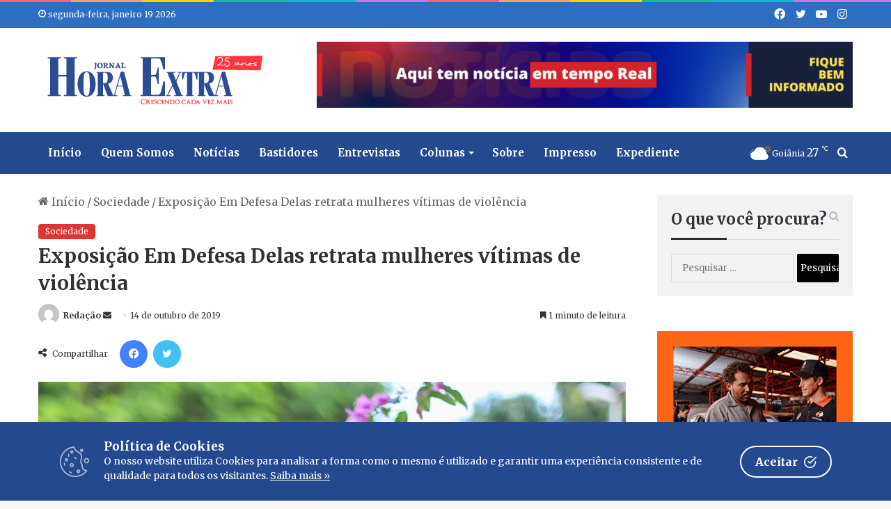

--- FILE ---
content_type: text/plain
request_url: https://www.google-analytics.com/j/collect?v=1&_v=j102&a=382994549&t=pageview&_s=1&dl=https%3A%2F%2Fwww.jornalhoraextra.com.br%2Fsociedade%2Fexposicao-em-defesa-delas-retrata-mulheres-vitimas-de-violencia&ul=en-us%40posix&dt=Exposi%C3%A7%C3%A3o%20Em%20Defesa%20Delas%20retrata%20mulheres%20v%C3%ADtimas%20de%20viol%C3%AAncia%20%E2%80%93%20Jornal%20Hora%20Extra&sr=1280x720&vp=1280x720&_u=IEBAAEABAAAAACAAI~&jid=1018641186&gjid=306356848&cid=535318534.1768859333&tid=UA-103799168-1&_gid=860459141.1768859333&_r=1&_slc=1&z=1445665775
body_size: -453
content:
2,cG-DWR682FD8V